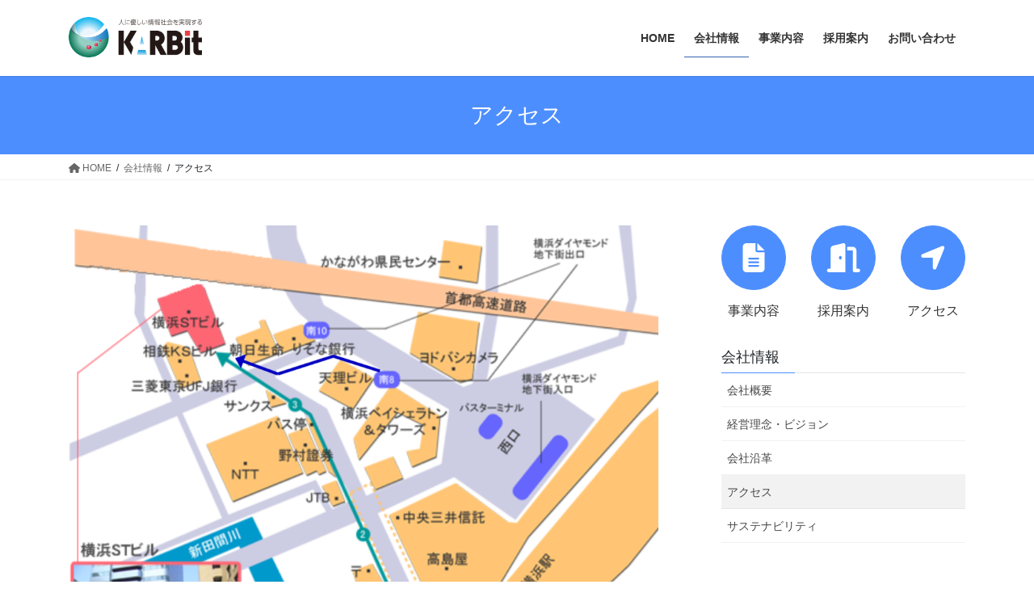

--- FILE ---
content_type: text/html; charset=UTF-8
request_url: https://karbit.co.jp/company/info_map/
body_size: 15471
content:
<!DOCTYPE html>
<html dir="ltr" lang="ja" prefix="og: https://ogp.me/ns#">
<head>
<meta charset="utf-8">
<meta http-equiv="X-UA-Compatible" content="IE=edge">
<meta name="viewport" content="width=device-width, initial-scale=1">

<title>アクセス | KARBit</title>

		<!-- All in One SEO 4.9.1.1 - aioseo.com -->
	<meta name="description" content="横浜駅から弊社オフィスへのルートをご案内します。" />
	<meta name="robots" content="max-snippet:-1, max-image-preview:large, max-video-preview:-1" />
	<link rel="canonical" href="https://karbit.co.jp/company/info_map/" />
	<meta name="generator" content="All in One SEO (AIOSEO) 4.9.1.1" />
		<meta property="og:locale" content="ja_JP" />
		<meta property="og:site_name" content="KARBit | 人にやさしい情報社会を実現する" />
		<meta property="og:type" content="article" />
		<meta property="og:title" content="アクセス | KARBit" />
		<meta property="og:description" content="横浜駅から弊社オフィスへのルートをご案内します。" />
		<meta property="og:url" content="https://karbit.co.jp/company/info_map/" />
		<meta property="article:published_time" content="2018-12-10T08:25:06+00:00" />
		<meta property="article:modified_time" content="2018-12-24T03:20:07+00:00" />
		<meta name="twitter:card" content="summary" />
		<meta name="twitter:title" content="アクセス | KARBit" />
		<meta name="twitter:description" content="横浜駅から弊社オフィスへのルートをご案内します。" />
		<script type="application/ld+json" class="aioseo-schema">
			{"@context":"https:\/\/schema.org","@graph":[{"@type":"BreadcrumbList","@id":"https:\/\/karbit.co.jp\/company\/info_map\/#breadcrumblist","itemListElement":[{"@type":"ListItem","@id":"https:\/\/karbit.co.jp#listItem","position":1,"name":"\u30db\u30fc\u30e0","item":"https:\/\/karbit.co.jp","nextItem":{"@type":"ListItem","@id":"https:\/\/karbit.co.jp\/company\/#listItem","name":"\u4f1a\u793e\u60c5\u5831"}},{"@type":"ListItem","@id":"https:\/\/karbit.co.jp\/company\/#listItem","position":2,"name":"\u4f1a\u793e\u60c5\u5831","item":"https:\/\/karbit.co.jp\/company\/","nextItem":{"@type":"ListItem","@id":"https:\/\/karbit.co.jp\/company\/info_map\/#listItem","name":"\u30a2\u30af\u30bb\u30b9"},"previousItem":{"@type":"ListItem","@id":"https:\/\/karbit.co.jp#listItem","name":"\u30db\u30fc\u30e0"}},{"@type":"ListItem","@id":"https:\/\/karbit.co.jp\/company\/info_map\/#listItem","position":3,"name":"\u30a2\u30af\u30bb\u30b9","previousItem":{"@type":"ListItem","@id":"https:\/\/karbit.co.jp\/company\/#listItem","name":"\u4f1a\u793e\u60c5\u5831"}}]},{"@type":"Organization","@id":"https:\/\/karbit.co.jp\/#organization","name":"KARBit","description":"\u4eba\u306b\u3084\u3055\u3057\u3044\u60c5\u5831\u793e\u4f1a\u3092\u5b9f\u73fe\u3059\u308b","url":"https:\/\/karbit.co.jp\/"},{"@type":"WebPage","@id":"https:\/\/karbit.co.jp\/company\/info_map\/#webpage","url":"https:\/\/karbit.co.jp\/company\/info_map\/","name":"\u30a2\u30af\u30bb\u30b9 | KARBit","description":"\u6a2a\u6d5c\u99c5\u304b\u3089\u5f0a\u793e\u30aa\u30d5\u30a3\u30b9\u3078\u306e\u30eb\u30fc\u30c8\u3092\u3054\u6848\u5185\u3057\u307e\u3059\u3002","inLanguage":"ja","isPartOf":{"@id":"https:\/\/karbit.co.jp\/#website"},"breadcrumb":{"@id":"https:\/\/karbit.co.jp\/company\/info_map\/#breadcrumblist"},"image":{"@type":"ImageObject","url":575,"@id":"https:\/\/karbit.co.jp\/company\/info_map\/#mainImage"},"primaryImageOfPage":{"@id":"https:\/\/karbit.co.jp\/company\/info_map\/#mainImage"},"datePublished":"2018-12-10T17:25:06+09:00","dateModified":"2018-12-24T12:20:07+09:00"},{"@type":"WebSite","@id":"https:\/\/karbit.co.jp\/#website","url":"https:\/\/karbit.co.jp\/","name":"KARBit","description":"\u4eba\u306b\u3084\u3055\u3057\u3044\u60c5\u5831\u793e\u4f1a\u3092\u5b9f\u73fe\u3059\u308b","inLanguage":"ja","publisher":{"@id":"https:\/\/karbit.co.jp\/#organization"}}]}
		</script>
		<!-- All in One SEO -->

<link rel="alternate" type="application/rss+xml" title="KARBit &raquo; フィード" href="https://karbit.co.jp/feed/" />
<link rel="alternate" type="application/rss+xml" title="KARBit &raquo; コメントフィード" href="https://karbit.co.jp/comments/feed/" />
<link rel="alternate" title="oEmbed (JSON)" type="application/json+oembed" href="https://karbit.co.jp/wp-json/oembed/1.0/embed?url=https%3A%2F%2Fkarbit.co.jp%2Fcompany%2Finfo_map%2F" />
<link rel="alternate" title="oEmbed (XML)" type="text/xml+oembed" href="https://karbit.co.jp/wp-json/oembed/1.0/embed?url=https%3A%2F%2Fkarbit.co.jp%2Fcompany%2Finfo_map%2F&#038;format=xml" />
<meta name="description" content="横浜駅から弊社オフィスへのルートをご案内します。" /><style id='wp-img-auto-sizes-contain-inline-css' type='text/css'>
img:is([sizes=auto i],[sizes^="auto," i]){contain-intrinsic-size:3000px 1500px}
/*# sourceURL=wp-img-auto-sizes-contain-inline-css */
</style>
<link rel='stylesheet' id='vkExUnit_common_style-css' href='https://karbit.co.jp/wp/wp-content/plugins/vk-all-in-one-expansion-unit/assets/css/vkExUnit_style.css?ver=9.112.4.0' type='text/css' media='all' />
<style id='vkExUnit_common_style-inline-css' type='text/css'>
:root {--ver_page_top_button_url:url(https://karbit.co.jp/wp/wp-content/plugins/vk-all-in-one-expansion-unit/assets/images/to-top-btn-icon.svg);}@font-face {font-weight: normal;font-style: normal;font-family: "vk_sns";src: url("https://karbit.co.jp/wp/wp-content/plugins/vk-all-in-one-expansion-unit/inc/sns/icons/fonts/vk_sns.eot?-bq20cj");src: url("https://karbit.co.jp/wp/wp-content/plugins/vk-all-in-one-expansion-unit/inc/sns/icons/fonts/vk_sns.eot?#iefix-bq20cj") format("embedded-opentype"),url("https://karbit.co.jp/wp/wp-content/plugins/vk-all-in-one-expansion-unit/inc/sns/icons/fonts/vk_sns.woff?-bq20cj") format("woff"),url("https://karbit.co.jp/wp/wp-content/plugins/vk-all-in-one-expansion-unit/inc/sns/icons/fonts/vk_sns.ttf?-bq20cj") format("truetype"),url("https://karbit.co.jp/wp/wp-content/plugins/vk-all-in-one-expansion-unit/inc/sns/icons/fonts/vk_sns.svg?-bq20cj#vk_sns") format("svg");}
.veu_promotion-alert__content--text {border: 1px solid rgba(0,0,0,0.125);padding: 0.5em 1em;border-radius: var(--vk-size-radius);margin-bottom: var(--vk-margin-block-bottom);font-size: 0.875rem;}/* Alert Content部分に段落タグを入れた場合に最後の段落の余白を0にする */.veu_promotion-alert__content--text p:last-of-type{margin-bottom:0;margin-top: 0;}
/*# sourceURL=vkExUnit_common_style-inline-css */
</style>
<style id='wp-emoji-styles-inline-css' type='text/css'>

	img.wp-smiley, img.emoji {
		display: inline !important;
		border: none !important;
		box-shadow: none !important;
		height: 1em !important;
		width: 1em !important;
		margin: 0 0.07em !important;
		vertical-align: -0.1em !important;
		background: none !important;
		padding: 0 !important;
	}
/*# sourceURL=wp-emoji-styles-inline-css */
</style>
<style id='wp-block-library-inline-css' type='text/css'>
:root{--wp-block-synced-color:#7a00df;--wp-block-synced-color--rgb:122,0,223;--wp-bound-block-color:var(--wp-block-synced-color);--wp-editor-canvas-background:#ddd;--wp-admin-theme-color:#007cba;--wp-admin-theme-color--rgb:0,124,186;--wp-admin-theme-color-darker-10:#006ba1;--wp-admin-theme-color-darker-10--rgb:0,107,160.5;--wp-admin-theme-color-darker-20:#005a87;--wp-admin-theme-color-darker-20--rgb:0,90,135;--wp-admin-border-width-focus:2px}@media (min-resolution:192dpi){:root{--wp-admin-border-width-focus:1.5px}}.wp-element-button{cursor:pointer}:root .has-very-light-gray-background-color{background-color:#eee}:root .has-very-dark-gray-background-color{background-color:#313131}:root .has-very-light-gray-color{color:#eee}:root .has-very-dark-gray-color{color:#313131}:root .has-vivid-green-cyan-to-vivid-cyan-blue-gradient-background{background:linear-gradient(135deg,#00d084,#0693e3)}:root .has-purple-crush-gradient-background{background:linear-gradient(135deg,#34e2e4,#4721fb 50%,#ab1dfe)}:root .has-hazy-dawn-gradient-background{background:linear-gradient(135deg,#faaca8,#dad0ec)}:root .has-subdued-olive-gradient-background{background:linear-gradient(135deg,#fafae1,#67a671)}:root .has-atomic-cream-gradient-background{background:linear-gradient(135deg,#fdd79a,#004a59)}:root .has-nightshade-gradient-background{background:linear-gradient(135deg,#330968,#31cdcf)}:root .has-midnight-gradient-background{background:linear-gradient(135deg,#020381,#2874fc)}:root{--wp--preset--font-size--normal:16px;--wp--preset--font-size--huge:42px}.has-regular-font-size{font-size:1em}.has-larger-font-size{font-size:2.625em}.has-normal-font-size{font-size:var(--wp--preset--font-size--normal)}.has-huge-font-size{font-size:var(--wp--preset--font-size--huge)}:root .has-text-align-center{text-align:center}:root .has-text-align-left{text-align:left}:root .has-text-align-right{text-align:right}.has-fit-text{white-space:nowrap!important}#end-resizable-editor-section{display:none}.aligncenter{clear:both}.items-justified-left{justify-content:flex-start}.items-justified-center{justify-content:center}.items-justified-right{justify-content:flex-end}.items-justified-space-between{justify-content:space-between}.screen-reader-text{word-wrap:normal!important;border:0;clip-path:inset(50%);height:1px;margin:-1px;overflow:hidden;padding:0;position:absolute;width:1px}.screen-reader-text:focus{background-color:#ddd;clip-path:none;color:#444;display:block;font-size:1em;height:auto;left:5px;line-height:normal;padding:15px 23px 14px;text-decoration:none;top:5px;width:auto;z-index:100000}html :where(.has-border-color){border-style:solid}html :where([style*=border-top-color]){border-top-style:solid}html :where([style*=border-right-color]){border-right-style:solid}html :where([style*=border-bottom-color]){border-bottom-style:solid}html :where([style*=border-left-color]){border-left-style:solid}html :where([style*=border-width]){border-style:solid}html :where([style*=border-top-width]){border-top-style:solid}html :where([style*=border-right-width]){border-right-style:solid}html :where([style*=border-bottom-width]){border-bottom-style:solid}html :where([style*=border-left-width]){border-left-style:solid}html :where(img[class*=wp-image-]){height:auto;max-width:100%}:where(figure){margin:0 0 1em}html :where(.is-position-sticky){--wp-admin--admin-bar--position-offset:var(--wp-admin--admin-bar--height,0px)}@media screen and (max-width:600px){html :where(.is-position-sticky){--wp-admin--admin-bar--position-offset:0px}}

/*# sourceURL=wp-block-library-inline-css */
</style><style id='wp-block-paragraph-inline-css' type='text/css'>
.is-small-text{font-size:.875em}.is-regular-text{font-size:1em}.is-large-text{font-size:2.25em}.is-larger-text{font-size:3em}.has-drop-cap:not(:focus):first-letter{float:left;font-size:8.4em;font-style:normal;font-weight:100;line-height:.68;margin:.05em .1em 0 0;text-transform:uppercase}body.rtl .has-drop-cap:not(:focus):first-letter{float:none;margin-left:.1em}p.has-drop-cap.has-background{overflow:hidden}:root :where(p.has-background){padding:1.25em 2.375em}:where(p.has-text-color:not(.has-link-color)) a{color:inherit}p.has-text-align-left[style*="writing-mode:vertical-lr"],p.has-text-align-right[style*="writing-mode:vertical-rl"]{rotate:180deg}
/*# sourceURL=https://karbit.co.jp/wp/wp-content/plugins/gutenberg/build/styles/block-library/paragraph/style.css */
</style>
<style id='wp-block-heading-inline-css' type='text/css'>
h1:where(.wp-block-heading).has-background,h2:where(.wp-block-heading).has-background,h3:where(.wp-block-heading).has-background,h4:where(.wp-block-heading).has-background,h5:where(.wp-block-heading).has-background,h6:where(.wp-block-heading).has-background{padding:1.25em 2.375em}h1.has-text-align-left[style*=writing-mode]:where([style*=vertical-lr]),h1.has-text-align-right[style*=writing-mode]:where([style*=vertical-rl]),h2.has-text-align-left[style*=writing-mode]:where([style*=vertical-lr]),h2.has-text-align-right[style*=writing-mode]:where([style*=vertical-rl]),h3.has-text-align-left[style*=writing-mode]:where([style*=vertical-lr]),h3.has-text-align-right[style*=writing-mode]:where([style*=vertical-rl]),h4.has-text-align-left[style*=writing-mode]:where([style*=vertical-lr]),h4.has-text-align-right[style*=writing-mode]:where([style*=vertical-rl]),h5.has-text-align-left[style*=writing-mode]:where([style*=vertical-lr]),h5.has-text-align-right[style*=writing-mode]:where([style*=vertical-rl]),h6.has-text-align-left[style*=writing-mode]:where([style*=vertical-lr]),h6.has-text-align-right[style*=writing-mode]:where([style*=vertical-rl]){rotate:180deg}
/*# sourceURL=https://karbit.co.jp/wp/wp-content/plugins/gutenberg/build/styles/block-library/heading/style.css */
</style>
<style id='wp-block-image-inline-css' type='text/css'>
.wp-block-image>a,.wp-block-image>figure>a{display:inline-block}.wp-block-image img{box-sizing:border-box;height:auto;max-width:100%;vertical-align:bottom}@media not (prefers-reduced-motion){.wp-block-image img.hide{visibility:hidden}.wp-block-image img.show{animation:show-content-image .4s}}.wp-block-image[style*=border-radius] img,.wp-block-image[style*=border-radius]>a{border-radius:inherit}.wp-block-image.has-custom-border img{box-sizing:border-box}.wp-block-image.aligncenter{text-align:center}.wp-block-image.alignfull>a,.wp-block-image.alignwide>a{width:100%}.wp-block-image.alignfull img,.wp-block-image.alignwide img{height:auto;width:100%}.wp-block-image .aligncenter,.wp-block-image .alignleft,.wp-block-image .alignright,.wp-block-image.aligncenter,.wp-block-image.alignleft,.wp-block-image.alignright{display:table}.wp-block-image .aligncenter>figcaption,.wp-block-image .alignleft>figcaption,.wp-block-image .alignright>figcaption,.wp-block-image.aligncenter>figcaption,.wp-block-image.alignleft>figcaption,.wp-block-image.alignright>figcaption{caption-side:bottom;display:table-caption}.wp-block-image .alignleft{float:left;margin:.5em 1em .5em 0}.wp-block-image .alignright{float:right;margin:.5em 0 .5em 1em}.wp-block-image .aligncenter{margin-left:auto;margin-right:auto}.wp-block-image :where(figcaption){margin-bottom:1em;margin-top:.5em}.wp-block-image.is-style-circle-mask img{border-radius:9999px}@supports ((-webkit-mask-image:none) or (mask-image:none)) or (-webkit-mask-image:none){.wp-block-image.is-style-circle-mask img{border-radius:0;-webkit-mask-image:url('data:image/svg+xml;utf8,<svg viewBox="0 0 100 100" xmlns="http://www.w3.org/2000/svg"><circle cx="50" cy="50" r="50"/></svg>');mask-image:url('data:image/svg+xml;utf8,<svg viewBox="0 0 100 100" xmlns="http://www.w3.org/2000/svg"><circle cx="50" cy="50" r="50"/></svg>');mask-mode:alpha;-webkit-mask-position:center;mask-position:center;-webkit-mask-repeat:no-repeat;mask-repeat:no-repeat;-webkit-mask-size:contain;mask-size:contain}}:root :where(.wp-block-image.is-style-rounded img,.wp-block-image .is-style-rounded img){border-radius:9999px}.wp-block-image figure{margin:0}.wp-lightbox-container{display:flex;flex-direction:column;position:relative}.wp-lightbox-container img{cursor:zoom-in}.wp-lightbox-container img:hover+button{opacity:1}.wp-lightbox-container button{align-items:center;backdrop-filter:blur(16px) saturate(180%);background-color:#5a5a5a40;border:none;border-radius:4px;cursor:zoom-in;display:flex;height:20px;justify-content:center;opacity:0;padding:0;position:absolute;right:16px;text-align:center;top:16px;width:20px;z-index:100}@media not (prefers-reduced-motion){.wp-lightbox-container button{transition:opacity .2s ease}}.wp-lightbox-container button:focus-visible{outline:3px auto #5a5a5a40;outline:3px auto -webkit-focus-ring-color;outline-offset:3px}.wp-lightbox-container button:hover{cursor:pointer;opacity:1}.wp-lightbox-container button:focus{opacity:1}.wp-lightbox-container button:focus,.wp-lightbox-container button:hover,.wp-lightbox-container button:not(:hover):not(:active):not(.has-background){background-color:#5a5a5a40;border:none}.wp-lightbox-overlay{box-sizing:border-box;cursor:zoom-out;height:100vh;left:0;overflow:hidden;position:fixed;top:0;visibility:hidden;width:100%;z-index:100000}.wp-lightbox-overlay .close-button{align-items:center;cursor:pointer;display:flex;justify-content:center;min-height:40px;min-width:40px;padding:0;position:absolute;right:calc(env(safe-area-inset-right) + 16px);top:calc(env(safe-area-inset-top) + 16px);z-index:5000000}.wp-lightbox-overlay .close-button:focus,.wp-lightbox-overlay .close-button:hover,.wp-lightbox-overlay .close-button:not(:hover):not(:active):not(.has-background){background:none;border:none}.wp-lightbox-overlay .lightbox-image-container{height:var(--wp--lightbox-container-height);left:50%;overflow:hidden;position:absolute;top:50%;transform:translate(-50%,-50%);transform-origin:top left;width:var(--wp--lightbox-container-width);z-index:9999999999}.wp-lightbox-overlay .wp-block-image{align-items:center;box-sizing:border-box;display:flex;height:100%;justify-content:center;margin:0;position:relative;transform-origin:0 0;width:100%;z-index:3000000}.wp-lightbox-overlay .wp-block-image img{height:var(--wp--lightbox-image-height);min-height:var(--wp--lightbox-image-height);min-width:var(--wp--lightbox-image-width);width:var(--wp--lightbox-image-width)}.wp-lightbox-overlay .wp-block-image figcaption{display:none}.wp-lightbox-overlay button{background:none;border:none}.wp-lightbox-overlay .scrim{background-color:#fff;height:100%;opacity:.9;position:absolute;width:100%;z-index:2000000}.wp-lightbox-overlay.active{visibility:visible}@media not (prefers-reduced-motion){.wp-lightbox-overlay.active{animation:turn-on-visibility .25s both}.wp-lightbox-overlay.active img{animation:turn-on-visibility .35s both}.wp-lightbox-overlay.show-closing-animation:not(.active){animation:turn-off-visibility .35s both}.wp-lightbox-overlay.show-closing-animation:not(.active) img{animation:turn-off-visibility .25s both}.wp-lightbox-overlay.zoom.active{animation:none;opacity:1;visibility:visible}.wp-lightbox-overlay.zoom.active .lightbox-image-container{animation:lightbox-zoom-in .4s}.wp-lightbox-overlay.zoom.active .lightbox-image-container img{animation:none}.wp-lightbox-overlay.zoom.active .scrim{animation:turn-on-visibility .4s forwards}.wp-lightbox-overlay.zoom.show-closing-animation:not(.active){animation:none}.wp-lightbox-overlay.zoom.show-closing-animation:not(.active) .lightbox-image-container{animation:lightbox-zoom-out .4s}.wp-lightbox-overlay.zoom.show-closing-animation:not(.active) .lightbox-image-container img{animation:none}.wp-lightbox-overlay.zoom.show-closing-animation:not(.active) .scrim{animation:turn-off-visibility .4s forwards}}@keyframes show-content-image{0%{visibility:hidden}99%{visibility:hidden}to{visibility:visible}}@keyframes turn-on-visibility{0%{opacity:0}to{opacity:1}}@keyframes turn-off-visibility{0%{opacity:1;visibility:visible}99%{opacity:0;visibility:visible}to{opacity:0;visibility:hidden}}@keyframes lightbox-zoom-in{0%{transform:translate(calc((-100vw + var(--wp--lightbox-scrollbar-width))/2 + var(--wp--lightbox-initial-left-position)),calc(-50vh + var(--wp--lightbox-initial-top-position))) scale(var(--wp--lightbox-scale))}to{transform:translate(-50%,-50%) scale(1)}}@keyframes lightbox-zoom-out{0%{transform:translate(-50%,-50%) scale(1);visibility:visible}99%{visibility:visible}to{transform:translate(calc((-100vw + var(--wp--lightbox-scrollbar-width))/2 + var(--wp--lightbox-initial-left-position)),calc(-50vh + var(--wp--lightbox-initial-top-position))) scale(var(--wp--lightbox-scale));visibility:hidden}}
/*# sourceURL=https://karbit.co.jp/wp/wp-content/plugins/gutenberg/build/styles/block-library/image/style.css */
</style>
<style id='global-styles-inline-css' type='text/css'>
:root{--wp--preset--aspect-ratio--square: 1;--wp--preset--aspect-ratio--4-3: 4/3;--wp--preset--aspect-ratio--3-4: 3/4;--wp--preset--aspect-ratio--3-2: 3/2;--wp--preset--aspect-ratio--2-3: 2/3;--wp--preset--aspect-ratio--16-9: 16/9;--wp--preset--aspect-ratio--9-16: 9/16;--wp--preset--color--black: #000000;--wp--preset--color--cyan-bluish-gray: #abb8c3;--wp--preset--color--white: #ffffff;--wp--preset--color--pale-pink: #f78da7;--wp--preset--color--vivid-red: #cf2e2e;--wp--preset--color--luminous-vivid-orange: #ff6900;--wp--preset--color--luminous-vivid-amber: #fcb900;--wp--preset--color--light-green-cyan: #7bdcb5;--wp--preset--color--vivid-green-cyan: #00d084;--wp--preset--color--pale-cyan-blue: #8ed1fc;--wp--preset--color--vivid-cyan-blue: #0693e3;--wp--preset--color--vivid-purple: #9b51e0;--wp--preset--gradient--vivid-cyan-blue-to-vivid-purple: linear-gradient(135deg,rgb(6,147,227) 0%,rgb(155,81,224) 100%);--wp--preset--gradient--light-green-cyan-to-vivid-green-cyan: linear-gradient(135deg,rgb(122,220,180) 0%,rgb(0,208,130) 100%);--wp--preset--gradient--luminous-vivid-amber-to-luminous-vivid-orange: linear-gradient(135deg,rgb(252,185,0) 0%,rgb(255,105,0) 100%);--wp--preset--gradient--luminous-vivid-orange-to-vivid-red: linear-gradient(135deg,rgb(255,105,0) 0%,rgb(207,46,46) 100%);--wp--preset--gradient--very-light-gray-to-cyan-bluish-gray: linear-gradient(135deg,rgb(238,238,238) 0%,rgb(169,184,195) 100%);--wp--preset--gradient--cool-to-warm-spectrum: linear-gradient(135deg,rgb(74,234,220) 0%,rgb(151,120,209) 20%,rgb(207,42,186) 40%,rgb(238,44,130) 60%,rgb(251,105,98) 80%,rgb(254,248,76) 100%);--wp--preset--gradient--blush-light-purple: linear-gradient(135deg,rgb(255,206,236) 0%,rgb(152,150,240) 100%);--wp--preset--gradient--blush-bordeaux: linear-gradient(135deg,rgb(254,205,165) 0%,rgb(254,45,45) 50%,rgb(107,0,62) 100%);--wp--preset--gradient--luminous-dusk: linear-gradient(135deg,rgb(255,203,112) 0%,rgb(199,81,192) 50%,rgb(65,88,208) 100%);--wp--preset--gradient--pale-ocean: linear-gradient(135deg,rgb(255,245,203) 0%,rgb(182,227,212) 50%,rgb(51,167,181) 100%);--wp--preset--gradient--electric-grass: linear-gradient(135deg,rgb(202,248,128) 0%,rgb(113,206,126) 100%);--wp--preset--gradient--midnight: linear-gradient(135deg,rgb(2,3,129) 0%,rgb(40,116,252) 100%);--wp--preset--font-size--small: 13px;--wp--preset--font-size--medium: 20px;--wp--preset--font-size--large: 36px;--wp--preset--font-size--x-large: 42px;--wp--preset--spacing--20: 0.44rem;--wp--preset--spacing--30: 0.67rem;--wp--preset--spacing--40: 1rem;--wp--preset--spacing--50: 1.5rem;--wp--preset--spacing--60: 2.25rem;--wp--preset--spacing--70: 3.38rem;--wp--preset--spacing--80: 5.06rem;--wp--preset--shadow--natural: 6px 6px 9px rgba(0, 0, 0, 0.2);--wp--preset--shadow--deep: 12px 12px 50px rgba(0, 0, 0, 0.4);--wp--preset--shadow--sharp: 6px 6px 0px rgba(0, 0, 0, 0.2);--wp--preset--shadow--outlined: 6px 6px 0px -3px rgb(255, 255, 255), 6px 6px rgb(0, 0, 0);--wp--preset--shadow--crisp: 6px 6px 0px rgb(0, 0, 0);}:where(.is-layout-flex){gap: 0.5em;}:where(.is-layout-grid){gap: 0.5em;}body .is-layout-flex{display: flex;}.is-layout-flex{flex-wrap: wrap;align-items: center;}.is-layout-flex > :is(*, div){margin: 0;}body .is-layout-grid{display: grid;}.is-layout-grid > :is(*, div){margin: 0;}:where(.wp-block-columns.is-layout-flex){gap: 2em;}:where(.wp-block-columns.is-layout-grid){gap: 2em;}:where(.wp-block-post-template.is-layout-flex){gap: 1.25em;}:where(.wp-block-post-template.is-layout-grid){gap: 1.25em;}.has-black-color{color: var(--wp--preset--color--black) !important;}.has-cyan-bluish-gray-color{color: var(--wp--preset--color--cyan-bluish-gray) !important;}.has-white-color{color: var(--wp--preset--color--white) !important;}.has-pale-pink-color{color: var(--wp--preset--color--pale-pink) !important;}.has-vivid-red-color{color: var(--wp--preset--color--vivid-red) !important;}.has-luminous-vivid-orange-color{color: var(--wp--preset--color--luminous-vivid-orange) !important;}.has-luminous-vivid-amber-color{color: var(--wp--preset--color--luminous-vivid-amber) !important;}.has-light-green-cyan-color{color: var(--wp--preset--color--light-green-cyan) !important;}.has-vivid-green-cyan-color{color: var(--wp--preset--color--vivid-green-cyan) !important;}.has-pale-cyan-blue-color{color: var(--wp--preset--color--pale-cyan-blue) !important;}.has-vivid-cyan-blue-color{color: var(--wp--preset--color--vivid-cyan-blue) !important;}.has-vivid-purple-color{color: var(--wp--preset--color--vivid-purple) !important;}.has-black-background-color{background-color: var(--wp--preset--color--black) !important;}.has-cyan-bluish-gray-background-color{background-color: var(--wp--preset--color--cyan-bluish-gray) !important;}.has-white-background-color{background-color: var(--wp--preset--color--white) !important;}.has-pale-pink-background-color{background-color: var(--wp--preset--color--pale-pink) !important;}.has-vivid-red-background-color{background-color: var(--wp--preset--color--vivid-red) !important;}.has-luminous-vivid-orange-background-color{background-color: var(--wp--preset--color--luminous-vivid-orange) !important;}.has-luminous-vivid-amber-background-color{background-color: var(--wp--preset--color--luminous-vivid-amber) !important;}.has-light-green-cyan-background-color{background-color: var(--wp--preset--color--light-green-cyan) !important;}.has-vivid-green-cyan-background-color{background-color: var(--wp--preset--color--vivid-green-cyan) !important;}.has-pale-cyan-blue-background-color{background-color: var(--wp--preset--color--pale-cyan-blue) !important;}.has-vivid-cyan-blue-background-color{background-color: var(--wp--preset--color--vivid-cyan-blue) !important;}.has-vivid-purple-background-color{background-color: var(--wp--preset--color--vivid-purple) !important;}.has-black-border-color{border-color: var(--wp--preset--color--black) !important;}.has-cyan-bluish-gray-border-color{border-color: var(--wp--preset--color--cyan-bluish-gray) !important;}.has-white-border-color{border-color: var(--wp--preset--color--white) !important;}.has-pale-pink-border-color{border-color: var(--wp--preset--color--pale-pink) !important;}.has-vivid-red-border-color{border-color: var(--wp--preset--color--vivid-red) !important;}.has-luminous-vivid-orange-border-color{border-color: var(--wp--preset--color--luminous-vivid-orange) !important;}.has-luminous-vivid-amber-border-color{border-color: var(--wp--preset--color--luminous-vivid-amber) !important;}.has-light-green-cyan-border-color{border-color: var(--wp--preset--color--light-green-cyan) !important;}.has-vivid-green-cyan-border-color{border-color: var(--wp--preset--color--vivid-green-cyan) !important;}.has-pale-cyan-blue-border-color{border-color: var(--wp--preset--color--pale-cyan-blue) !important;}.has-vivid-cyan-blue-border-color{border-color: var(--wp--preset--color--vivid-cyan-blue) !important;}.has-vivid-purple-border-color{border-color: var(--wp--preset--color--vivid-purple) !important;}.has-vivid-cyan-blue-to-vivid-purple-gradient-background{background: var(--wp--preset--gradient--vivid-cyan-blue-to-vivid-purple) !important;}.has-light-green-cyan-to-vivid-green-cyan-gradient-background{background: var(--wp--preset--gradient--light-green-cyan-to-vivid-green-cyan) !important;}.has-luminous-vivid-amber-to-luminous-vivid-orange-gradient-background{background: var(--wp--preset--gradient--luminous-vivid-amber-to-luminous-vivid-orange) !important;}.has-luminous-vivid-orange-to-vivid-red-gradient-background{background: var(--wp--preset--gradient--luminous-vivid-orange-to-vivid-red) !important;}.has-very-light-gray-to-cyan-bluish-gray-gradient-background{background: var(--wp--preset--gradient--very-light-gray-to-cyan-bluish-gray) !important;}.has-cool-to-warm-spectrum-gradient-background{background: var(--wp--preset--gradient--cool-to-warm-spectrum) !important;}.has-blush-light-purple-gradient-background{background: var(--wp--preset--gradient--blush-light-purple) !important;}.has-blush-bordeaux-gradient-background{background: var(--wp--preset--gradient--blush-bordeaux) !important;}.has-luminous-dusk-gradient-background{background: var(--wp--preset--gradient--luminous-dusk) !important;}.has-pale-ocean-gradient-background{background: var(--wp--preset--gradient--pale-ocean) !important;}.has-electric-grass-gradient-background{background: var(--wp--preset--gradient--electric-grass) !important;}.has-midnight-gradient-background{background: var(--wp--preset--gradient--midnight) !important;}.has-small-font-size{font-size: var(--wp--preset--font-size--small) !important;}.has-medium-font-size{font-size: var(--wp--preset--font-size--medium) !important;}.has-large-font-size{font-size: var(--wp--preset--font-size--large) !important;}.has-x-large-font-size{font-size: var(--wp--preset--font-size--x-large) !important;}
/*# sourceURL=global-styles-inline-css */
</style>

<style id='classic-theme-styles-inline-css' type='text/css'>
/*! This file is auto-generated */
.wp-block-button__link{color:#fff;background-color:#32373c;border-radius:9999px;box-shadow:none;text-decoration:none;padding:calc(.667em + 2px) calc(1.333em + 2px);font-size:1.125em}.wp-block-file__button{background:#32373c;color:#fff;text-decoration:none}
/*# sourceURL=/wp-includes/css/classic-themes.min.css */
</style>
<link rel='stylesheet' id='bootstrap-4-style-css' href='https://karbit.co.jp/wp/wp-content/themes/lightning/_g2/library/bootstrap-4/css/bootstrap.min.css?ver=4.5.0' type='text/css' media='all' />
<link rel='stylesheet' id='lightning-common-style-css' href='https://karbit.co.jp/wp/wp-content/themes/lightning/_g2/assets/css/common.css?ver=15.29.9' type='text/css' media='all' />
<style id='lightning-common-style-inline-css' type='text/css'>
/* vk-mobile-nav */:root {--vk-mobile-nav-menu-btn-bg-src: url("https://karbit.co.jp/wp/wp-content/themes/lightning/_g2/inc/vk-mobile-nav/package/images/vk-menu-btn-black.svg");--vk-mobile-nav-menu-btn-close-bg-src: url("https://karbit.co.jp/wp/wp-content/themes/lightning/_g2/inc/vk-mobile-nav/package/images/vk-menu-close-black.svg");--vk-menu-acc-icon-open-black-bg-src: url("https://karbit.co.jp/wp/wp-content/themes/lightning/_g2/inc/vk-mobile-nav/package/images/vk-menu-acc-icon-open-black.svg");--vk-menu-acc-icon-open-white-bg-src: url("https://karbit.co.jp/wp/wp-content/themes/lightning/_g2/inc/vk-mobile-nav/package/images/vk-menu-acc-icon-open-white.svg");--vk-menu-acc-icon-close-black-bg-src: url("https://karbit.co.jp/wp/wp-content/themes/lightning/_g2/inc/vk-mobile-nav/package/images/vk-menu-close-black.svg");--vk-menu-acc-icon-close-white-bg-src: url("https://karbit.co.jp/wp/wp-content/themes/lightning/_g2/inc/vk-mobile-nav/package/images/vk-menu-close-white.svg");}
/*# sourceURL=lightning-common-style-inline-css */
</style>
<link rel='stylesheet' id='lightning-design-style-css' href='https://karbit.co.jp/wp/wp-content/themes/lightning/_g2/design-skin/origin2/css/style.css?ver=15.29.9' type='text/css' media='all' />
<style id='lightning-design-style-inline-css' type='text/css'>
:root {--color-key:#4d8eff;--wp--preset--color--vk-color-primary:#4d8eff;--color-key-dark:#3663b3;}
/* ltg common custom */:root {--vk-menu-acc-btn-border-color:#333;--vk-color-primary:#4d8eff;--vk-color-primary-dark:#3663b3;--vk-color-primary-vivid:#559cff;--color-key:#4d8eff;--wp--preset--color--vk-color-primary:#4d8eff;--color-key-dark:#3663b3;}.veu_color_txt_key { color:#3663b3 ; }.veu_color_bg_key { background-color:#3663b3 ; }.veu_color_border_key { border-color:#3663b3 ; }.btn-default { border-color:#4d8eff;color:#4d8eff;}.btn-default:focus,.btn-default:hover { border-color:#4d8eff;background-color: #4d8eff; }.wp-block-search__button,.btn-primary { background-color:#4d8eff;border-color:#3663b3; }.wp-block-search__button:focus,.wp-block-search__button:hover,.btn-primary:not(:disabled):not(.disabled):active,.btn-primary:focus,.btn-primary:hover { background-color:#3663b3;border-color:#4d8eff; }.btn-outline-primary { color : #4d8eff ; border-color:#4d8eff; }.btn-outline-primary:not(:disabled):not(.disabled):active,.btn-outline-primary:focus,.btn-outline-primary:hover { color : #fff; background-color:#4d8eff;border-color:#3663b3; }a { color:#337ab7; }/* sidebar child menu display */.localNav ul ul.children{ display:none; }.localNav ul li.current_page_ancestor ul.children,.localNav ul li.current_page_item ul.children,.localNav ul li.current-cat ul.children{ display:block; }/* ExUnit widget ( child page list widget and so on ) */.localNavi ul.children{ display:none; }.localNavi li.current_page_ancestor ul.children,.localNavi li.current_page_item ul.children,.localNavi li.current-cat ul.children{ display:block; }
.tagcloud a:before { content:"" }
.media .media-body .media-heading a:hover { color:#4d8eff; }@media (min-width: 768px){.gMenu > li:before,.gMenu > li.menu-item-has-children::after { border-bottom-color:#3663b3 }.gMenu li li { background-color:#3663b3 }.gMenu li li a:hover { background-color:#4d8eff; }} /* @media (min-width: 768px) */.page-header { background-color:#4d8eff; }h2,.mainSection-title { border-top-color:#4d8eff; }h3:after,.subSection-title:after { border-bottom-color:#4d8eff; }ul.page-numbers li span.page-numbers.current,.page-link dl .post-page-numbers.current { background-color:#4d8eff; }.pager li > a { border-color:#4d8eff;color:#4d8eff;}.pager li > a:hover { background-color:#4d8eff;color:#fff;}.siteFooter { border-top-color:#4d8eff; }dt { border-left-color:#4d8eff; }:root {--g_nav_main_acc_icon_open_url:url(https://karbit.co.jp/wp/wp-content/themes/lightning/_g2/inc/vk-mobile-nav/package/images/vk-menu-acc-icon-open-black.svg);--g_nav_main_acc_icon_close_url: url(https://karbit.co.jp/wp/wp-content/themes/lightning/_g2/inc/vk-mobile-nav/package/images/vk-menu-close-black.svg);--g_nav_sub_acc_icon_open_url: url(https://karbit.co.jp/wp/wp-content/themes/lightning/_g2/inc/vk-mobile-nav/package/images/vk-menu-acc-icon-open-white.svg);--g_nav_sub_acc_icon_close_url: url(https://karbit.co.jp/wp/wp-content/themes/lightning/_g2/inc/vk-mobile-nav/package/images/vk-menu-close-white.svg);}
/*# sourceURL=lightning-design-style-inline-css */
</style>
<link rel='stylesheet' id='veu-cta-css' href='https://karbit.co.jp/wp/wp-content/plugins/vk-all-in-one-expansion-unit/inc/call-to-action/package/assets/css/style.css?ver=9.112.4.0' type='text/css' media='all' />
<link rel='stylesheet' id='lightning-theme-style-css' href='https://karbit.co.jp/wp/wp-content/themes/lightning_child_KARBit/_g2/style.css?ver=15.29.9' type='text/css' media='all' />
<script type="text/javascript" src="https://karbit.co.jp/wp/wp-includes/js/jquery/jquery.min.js?ver=3.7.1" id="jquery-core-js"></script>
<script type="text/javascript" src="https://karbit.co.jp/wp/wp-includes/js/jquery/jquery-migrate.min.js?ver=3.4.1" id="jquery-migrate-js"></script>
<script type="text/javascript" src="https://karbit.co.jp/wp/wp-content/themes/lightning/vendor/vektor-inc/font-awesome-versions/src/versions/6/js/all.min.js?ver=6.4.2" id="vk-font-awesome-js-js"></script>
<link rel="https://api.w.org/" href="https://karbit.co.jp/wp-json/" /><link rel="alternate" title="JSON" type="application/json" href="https://karbit.co.jp/wp-json/wp/v2/pages/961" /><link rel="EditURI" type="application/rsd+xml" title="RSD" href="https://karbit.co.jp/wp/xmlrpc.php?rsd" />
<meta name="generator" content="WordPress 6.9" />
<link rel='shortlink' href='https://karbit.co.jp/?p=961' />
<style id="lightning-color-custom-for-plugins" type="text/css">/* ltg theme common */.color_key_bg,.color_key_bg_hover:hover{background-color: #4d8eff;}.color_key_txt,.color_key_txt_hover:hover{color: #4d8eff;}.color_key_border,.color_key_border_hover:hover{border-color: #4d8eff;}.color_key_dark_bg,.color_key_dark_bg_hover:hover{background-color: #3663b3;}.color_key_dark_txt,.color_key_dark_txt_hover:hover{color: #3663b3;}.color_key_dark_border,.color_key_dark_border_hover:hover{border-color: #3663b3;}</style><link rel="icon" href="https://karbit.co.jp/wp/wp-content/uploads/2023/06/cropped-karbitシンボル単-32x32.png" sizes="32x32" />
<link rel="icon" href="https://karbit.co.jp/wp/wp-content/uploads/2023/06/cropped-karbitシンボル単-192x192.png" sizes="192x192" />
<link rel="apple-touch-icon" href="https://karbit.co.jp/wp/wp-content/uploads/2023/06/cropped-karbitシンボル単-180x180.png" />
<meta name="msapplication-TileImage" content="https://karbit.co.jp/wp/wp-content/uploads/2023/06/cropped-karbitシンボル単-270x270.png" />

</head>
<body class="wp-singular page-template-default page page-id-961 page-child parent-pageid-16 wp-theme-lightning wp-child-theme-lightning_child_KARBit_g2 fa_v6_svg post-name-info_map post-type-page bootstrap4 device-pc">
<a class="skip-link screen-reader-text" href="#main">コンテンツへスキップ</a>
<a class="skip-link screen-reader-text" href="#vk-mobile-nav">ナビゲーションに移動</a>
<header class="siteHeader">
		<div class="container siteHeadContainer">
		<div class="navbar-header">
						<p class="navbar-brand siteHeader_logo">
			<a href="https://karbit.co.jp/">
				<span><img src="https://karbit.co.jp/wp/wp-content/uploads/2023/06/karbitシンボルロゴタイプステートメント.png" alt="KARBit" /></span>
			</a>
			</p>
					</div>

					<div id="gMenu_outer" class="gMenu_outer">
				<nav class="menu-menu_20181129-container"><ul id="menu-menu_20181129" class="menu gMenu vk-menu-acc"><li id="menu-item-770" class="menu-item menu-item-type-post_type menu-item-object-page menu-item-home"><a href="https://karbit.co.jp/"><strong class="gMenu_name">HOME</strong></a></li>
<li id="menu-item-771" class="menu-item menu-item-type-post_type menu-item-object-page current-page-ancestor current-menu-parent current-page-parent current_page_ancestor menu-item-has-children"><a href="https://karbit.co.jp/company/"><strong class="gMenu_name">会社情報</strong></a>
<ul class="sub-menu">
	<li id="menu-item-1068" class="menu-item menu-item-type-post_type menu-item-object-page current-page-ancestor current-page-parent"><a href="https://karbit.co.jp/company/">代表挨拶</a></li>
	<li id="menu-item-773" class="menu-item menu-item-type-post_type menu-item-object-page"><a href="https://karbit.co.jp/company/info_summary/">会社概要</a></li>
	<li id="menu-item-772" class="menu-item menu-item-type-post_type menu-item-object-page"><a href="https://karbit.co.jp/company/info-mission/">経営理念・ビジョン</a></li>
	<li id="menu-item-979" class="menu-item menu-item-type-post_type menu-item-object-page"><a href="https://karbit.co.jp/company/info-history/">会社沿革</a></li>
	<li id="menu-item-980" class="menu-item menu-item-type-post_type menu-item-object-page current-menu-item page_item page-item-961 current_page_item"><a href="https://karbit.co.jp/company/info_map/">アクセス</a></li>
	<li id="menu-item-2382" class="menu-item menu-item-type-post_type menu-item-object-page"><a href="https://karbit.co.jp/company/sustainability/">サステナビリティ</a></li>
</ul>
</li>
<li id="menu-item-775" class="menu-item menu-item-type-post_type menu-item-object-page"><a href="https://karbit.co.jp/business/"><strong class="gMenu_name">事業内容</strong></a></li>
<li id="menu-item-774" class="menu-item menu-item-type-post_type menu-item-object-page menu-item-has-children"><a href="https://karbit.co.jp/recruit/"><strong class="gMenu_name">採用案内</strong></a>
<ul class="sub-menu">
	<li id="menu-item-1067" class="menu-item menu-item-type-post_type menu-item-object-page"><a href="https://karbit.co.jp/recruit/">採用案内</a></li>
</ul>
</li>
<li id="menu-item-777" class="menu-item menu-item-type-post_type menu-item-object-page"><a href="https://karbit.co.jp/contact/"><strong class="gMenu_name">お問い合わせ</strong></a></li>
</ul></nav>			</div>
			</div>
	</header>

<div class="section page-header"><div class="container"><div class="row"><div class="col-md-12">
<h1 class="page-header_pageTitle">
アクセス</h1>
</div></div></div></div><!-- [ /.page-header ] -->


<!-- [ .breadSection ] --><div class="section breadSection"><div class="container"><div class="row"><ol class="breadcrumb" itemscope itemtype="https://schema.org/BreadcrumbList"><li id="panHome" itemprop="itemListElement" itemscope itemtype="http://schema.org/ListItem"><a itemprop="item" href="https://karbit.co.jp/"><span itemprop="name"><i class="fa fa-home"></i> HOME</span></a><meta itemprop="position" content="1" /></li><li itemprop="itemListElement" itemscope itemtype="http://schema.org/ListItem"><a itemprop="item" href="https://karbit.co.jp/company/"><span itemprop="name">会社情報</span></a><meta itemprop="position" content="2" /></li><li><span>アクセス</span><meta itemprop="position" content="3" /></li></ol></div></div></div><!-- [ /.breadSection ] -->

<div class="section siteContent">
<div class="container">
<div class="row">

	<div class="col mainSection mainSection-col-two baseSection vk_posts-mainSection" id="main" role="main">
				<article id="post-961" class="entry entry-full post-961 page type-page status-publish has-post-thumbnail hentry">

	
	
	
	<div class="entry-body">
				
<figure class="wp-block-image"><img fetchpriority="high" decoding="async" width="1024" height="812" src="https://karbit.co.jp/wp/wp-content/uploads/2018/12/officemap2016-1-1024x812.png" alt="" class="wp-image-964" srcset="https://karbit.co.jp/wp/wp-content/uploads/2018/12/officemap2016-1-1024x812.png 1024w, https://karbit.co.jp/wp/wp-content/uploads/2018/12/officemap2016-1-300x238.png 300w, https://karbit.co.jp/wp/wp-content/uploads/2018/12/officemap2016-1-768x609.png 768w, https://karbit.co.jp/wp/wp-content/uploads/2018/12/officemap2016-1.png 1229w" sizes="(max-width: 1024px) 100vw, 1024px" /></figure>



<p class="has-medium-font-size">神奈川県横浜市西区北幸1-11-15<br>アクセス1　横浜駅　みなみ西口出口から徒歩6分<br>アクセス2　横浜駅　西口ジョイナス地下街出口「南8」から徒歩3分</p>



<h2 class="wp-block-heading">アクセスマップ 1(横浜駅みなみ西口の地上から)<br></h2>



<p class="has-medium-font-size">＜１＞横浜駅みなみ西口から地上を通るルートです。</p>



<figure class="wp-block-image"><img decoding="async" width="964" height="697" src="https://karbit.co.jp/wp/wp-content/uploads/2018/12/yokohama_map31n.jpg" alt="" class="wp-image-967" srcset="https://karbit.co.jp/wp/wp-content/uploads/2018/12/yokohama_map31n.jpg 964w, https://karbit.co.jp/wp/wp-content/uploads/2018/12/yokohama_map31n-300x217.jpg 300w, https://karbit.co.jp/wp/wp-content/uploads/2018/12/yokohama_map31n-768x555.jpg 768w" sizes="(max-width: 964px) 100vw, 964px" /></figure>



<p class="has-medium-font-size">&nbsp; &nbsp; &nbsp; &nbsp; &nbsp; &nbsp; &nbsp; &nbsp; &nbsp; ▼<br>＜２＞郵便局を左手に直進します。<br>　　　スターバックスコーヒーを過ぎ、さらに進みます。</p>



<figure class="wp-block-image"><img decoding="async" width="965" height="696" src="https://karbit.co.jp/wp/wp-content/uploads/2018/12/yokohama_map32n.jpg" alt="" class="wp-image-968" srcset="https://karbit.co.jp/wp/wp-content/uploads/2018/12/yokohama_map32n.jpg 965w, https://karbit.co.jp/wp/wp-content/uploads/2018/12/yokohama_map32n-300x216.jpg 300w, https://karbit.co.jp/wp/wp-content/uploads/2018/12/yokohama_map32n-768x554.jpg 768w" sizes="(max-width: 965px) 100vw, 965px" /></figure>



<p class="has-medium-font-size">&nbsp; &nbsp; &nbsp; &nbsp; &nbsp; &nbsp; &nbsp; &nbsp; &nbsp; ▼<br>＜３＞交差点を渡り、JTB右歩道を道なりに進みます。</p>



<figure class="wp-block-image"><img loading="lazy" decoding="async" width="1024" height="666" src="https://karbit.co.jp/wp/wp-content/uploads/2018/12/yokohama_map33n-1024x666.jpg" alt="" class="wp-image-969" srcset="https://karbit.co.jp/wp/wp-content/uploads/2018/12/yokohama_map33n-1024x666.jpg 1024w, https://karbit.co.jp/wp/wp-content/uploads/2018/12/yokohama_map33n-300x195.jpg 300w, https://karbit.co.jp/wp/wp-content/uploads/2018/12/yokohama_map33n-768x499.jpg 768w, https://karbit.co.jp/wp/wp-content/uploads/2018/12/yokohama_map33n.jpg 1074w" sizes="auto, (max-width: 1024px) 100vw, 1024px" /></figure>



<p class="has-medium-font-size">&nbsp; &nbsp; &nbsp; &nbsp; &nbsp; &nbsp; &nbsp; &nbsp; &nbsp; ▼<br>＜４＞サンクスを左手に進み、<br>　　　道を渡り、向かいに横浜STビルが見えます。</p>



<figure class="wp-block-image"><img loading="lazy" decoding="async" width="1024" height="621" src="https://karbit.co.jp/wp/wp-content/uploads/2018/12/yokohama_map34n-1024x621.jpg" alt="" class="wp-image-970" srcset="https://karbit.co.jp/wp/wp-content/uploads/2018/12/yokohama_map34n-1024x621.jpg 1024w, https://karbit.co.jp/wp/wp-content/uploads/2018/12/yokohama_map34n-300x182.jpg 300w, https://karbit.co.jp/wp/wp-content/uploads/2018/12/yokohama_map34n-768x465.jpg 768w, https://karbit.co.jp/wp/wp-content/uploads/2018/12/yokohama_map34n.jpg 1145w" sizes="auto, (max-width: 1024px) 100vw, 1024px" /></figure>



<h2 class="wp-block-heading">アクセスマップ 2(横浜駅西口ジョイナス地下街から)</h2>



<p class="has-medium-font-size">＜１＞ＪＲの横浜駅西口から「ジョイナス」地下街へ入ります。</p>



<p class="has-medium-font-size">＜２＞地下案内に従い「南8番出口　南8　天理ビル」があります。<br>　　　自動ドアをくぐり、階段を上がります。</p>



<figure class="wp-block-image"><img loading="lazy" decoding="async" width="604" height="356" src="https://karbit.co.jp/wp/wp-content/uploads/2018/12/yokohama_map3n.jpg" alt="" class="wp-image-973" srcset="https://karbit.co.jp/wp/wp-content/uploads/2018/12/yokohama_map3n.jpg 604w, https://karbit.co.jp/wp/wp-content/uploads/2018/12/yokohama_map3n-300x177.jpg 300w" sizes="auto, (max-width: 604px) 100vw, 604px" /></figure>



<p class="has-medium-font-size">&nbsp; &nbsp; &nbsp; &nbsp; &nbsp; &nbsp; &nbsp; &nbsp; &nbsp; ▼<br>＜３＞階段を上がると天理ビル横「東京スター銀行」の看板が見えます。</p>



<figure class="wp-block-image"><img loading="lazy" decoding="async" width="605" height="339" src="https://karbit.co.jp/wp/wp-content/uploads/2018/12/yokohama_map4n.jpg" alt="" class="wp-image-974" srcset="https://karbit.co.jp/wp/wp-content/uploads/2018/12/yokohama_map4n.jpg 605w, https://karbit.co.jp/wp/wp-content/uploads/2018/12/yokohama_map4n-300x168.jpg 300w, https://karbit.co.jp/wp/wp-content/uploads/2018/12/yokohama_map4n-320x180.jpg 320w" sizes="auto, (max-width: 605px) 100vw, 605px" /></figure>



<p class="has-medium-font-size">&nbsp; &nbsp; &nbsp; &nbsp; &nbsp; &nbsp; &nbsp; &nbsp; &nbsp; ▼<br>＜４＞この看板方向に30Mほど進みますと写真(下)のT字路とコーナーが見えます。<br>このコーナーを左折します。大きな地図上で矢印方向に曲がったところです。</p>



<figure class="wp-block-image"><img loading="lazy" decoding="async" width="601" height="329" src="https://karbit.co.jp/wp/wp-content/uploads/2018/12/yokohama_map5n.jpg" alt="" class="wp-image-975" srcset="https://karbit.co.jp/wp/wp-content/uploads/2018/12/yokohama_map5n.jpg 601w, https://karbit.co.jp/wp/wp-content/uploads/2018/12/yokohama_map5n-300x164.jpg 300w" sizes="auto, (max-width: 601px) 100vw, 601px" /></figure>



<p class="has-medium-font-size">&nbsp; &nbsp; &nbsp; &nbsp; &nbsp; &nbsp; &nbsp; &nbsp; &nbsp; ▼<br>＜５＞左折しますと、通り沿いに彫刻が展示されていることから命名された「彫刻通り」が見えます。30Mほど進み、向かい側歩道へ渡ると横浜STビルが見えます</p>



<figure class="wp-block-image"><img loading="lazy" decoding="async" width="601" height="340" src="https://karbit.co.jp/wp/wp-content/uploads/2018/12/yokohama_map6n.jpg" alt="" class="wp-image-976" srcset="https://karbit.co.jp/wp/wp-content/uploads/2018/12/yokohama_map6n.jpg 601w, https://karbit.co.jp/wp/wp-content/uploads/2018/12/yokohama_map6n-300x170.jpg 300w, https://karbit.co.jp/wp/wp-content/uploads/2018/12/yokohama_map6n-320x180.jpg 320w" sizes="auto, (max-width: 601px) 100vw, 601px" /></figure>

			</div>

	
	
	
	
			
	
		
		
		
		
	
	
</article><!-- [ /#post-961 ] -->
			</div><!-- [ /.mainSection ] -->

			<div class="col subSection sideSection sideSection-col-two baseSection">
						<aside class="widget widget_wp_widget_vkexunit_pr_blocks" id="wp_widget_vkexunit_pr_blocks-2">
<article class="veu_prBlocks prBlocks row">
<div class="prBlock col-sm-4">
<a href="https://karbit.co.jp/business/" >
<div class="prBlock_icon_outer" style="border:1px solid #4d8eff;background-color:#4d8eff;"><i class="fas fa-file-alt font_icon prBlock_icon" style="color:#fff;"></i></div>
<h1 class="prBlock_title">事業内容</h1>
</a>
</div>
<!--//.prBlock -->
<div class="prBlock col-sm-4">
<a href="https://karbit.co.jp/recruit/" >
<div class="prBlock_icon_outer" style="border:1px solid #4d8eff;background-color:#4d8eff;"><i class="fas fa-door-open font_icon prBlock_icon" style="color:#fff;"></i></div>
<h1 class="prBlock_title">採用案内</h1>
</a>
</div>
<!--//.prBlock -->
<div class="prBlock col-sm-4">
<a href="https://karbit.co.jp/company/info_map/" >
<div class="prBlock_icon_outer" style="border:1px solid #4d8eff;background-color:#4d8eff;"><i class="fas fa-location-arrow font_icon prBlock_icon" style="color:#fff;"></i></div>
<h1 class="prBlock_title">アクセス</h1>
</a>
</div>
<!--//.prBlock -->
</article></aside>
<!-- //.pr_blocks -->			<aside class="widget widget_child_page widget_link_list">
			<nav class="localNav">
			<h1 class="subSection-title"><a href="https://karbit.co.jp/company/">会社情報</a></h1>
			<ul>
			<li class="page_item page-item-13"><a href="https://karbit.co.jp/company/info_summary/">会社概要</a></li>
<li class="page_item page-item-711"><a href="https://karbit.co.jp/company/info-mission/">経営理念・ビジョン</a></li>
<li class="page_item page-item-904"><a href="https://karbit.co.jp/company/info-history/">会社沿革</a></li>
<li class="page_item page-item-961 current_page_item"><a href="https://karbit.co.jp/company/info_map/" aria-current="page">アクセス</a></li>
<li class="page_item page-item-2347"><a href="https://karbit.co.jp/company/sustainability/">サステナビリティ</a></li>
			</ul>
			</nav>
			</aside>
							</div><!-- [ /.subSection ] -->
	

</div><!-- [ /.row ] -->
</div><!-- [ /.container ] -->
</div><!-- [ /.siteContent ] -->



<footer class="section siteFooter">
			<div class="footerMenu">
			<div class="container">
				<nav class="menu-footernavigation-container"><ul id="menu-footernavigation" class="menu nav"><li id="menu-item-1700" class="menu-item menu-item-type-post_type menu-item-object-page menu-item-privacy-policy menu-item-1700"><a rel="privacy-policy" href="https://karbit.co.jp/privacy/">プライバシーポリシー</a></li>
<li id="menu-item-1698" class="menu-item menu-item-type-post_type menu-item-object-page menu-item-1698"><a href="https://karbit.co.jp/security-policy/">セキュリティポリシー</a></li>
<li id="menu-item-1699" class="menu-item menu-item-type-post_type menu-item-object-page menu-item-1699"><a href="https://karbit.co.jp/sitemap-page/">サイトマップ</a></li>
</ul></nav>			</div>
		</div>
					<div class="container sectionBox footerWidget">
			<div class="row">
				<div class="col-md-4"></div><div class="col-md-4"></div><div class="col-md-4"><aside class="widget widget_vkexunit_banner" id="vkexunit_banner-2"><a href="https://privacymark.jp/" class="veu_banner" target="_blank" ><img src="https://karbit.co.jp/wp/wp-content/uploads/2018/12/21000509_100_JP.gif" alt="" /></a></aside></div>			</div>
		</div>
	
	
	<div class="container sectionBox copySection text-center">
			<p>Copyright &copy; KARBit All Rights Reserved.</p><p>Powered by <a href="https://wordpress.org/">WordPress</a> with <a href="https://wordpress.org/themes/lightning/" target="_blank" title="Free WordPress Theme Lightning">Lightning Theme</a> &amp; <a href="https://wordpress.org/plugins/vk-all-in-one-expansion-unit/" target="_blank">VK All in One Expansion Unit</a></p>	</div>
</footer>
<div id="vk-mobile-nav-menu-btn" class="vk-mobile-nav-menu-btn">MENU</div><div class="vk-mobile-nav vk-mobile-nav-drop-in" id="vk-mobile-nav"><nav class="vk-mobile-nav-menu-outer" role="navigation"><ul id="menu-menu_20181129-1" class="vk-menu-acc menu"><li id="menu-item-770" class="menu-item menu-item-type-post_type menu-item-object-page menu-item-home menu-item-770"><a href="https://karbit.co.jp/">HOME</a></li>
<li id="menu-item-771" class="menu-item menu-item-type-post_type menu-item-object-page current-page-ancestor current-menu-parent current-page-parent current_page_ancestor menu-item-has-children menu-item-771"><a href="https://karbit.co.jp/company/">会社情報</a>
<ul class="sub-menu">
	<li id="menu-item-1068" class="menu-item menu-item-type-post_type menu-item-object-page current-page-ancestor current-page-parent menu-item-1068"><a href="https://karbit.co.jp/company/">代表挨拶</a></li>
	<li id="menu-item-773" class="menu-item menu-item-type-post_type menu-item-object-page menu-item-773"><a href="https://karbit.co.jp/company/info_summary/">会社概要</a></li>
	<li id="menu-item-772" class="menu-item menu-item-type-post_type menu-item-object-page menu-item-772"><a href="https://karbit.co.jp/company/info-mission/">経営理念・ビジョン</a></li>
	<li id="menu-item-979" class="menu-item menu-item-type-post_type menu-item-object-page menu-item-979"><a href="https://karbit.co.jp/company/info-history/">会社沿革</a></li>
	<li id="menu-item-980" class="menu-item menu-item-type-post_type menu-item-object-page current-menu-item page_item page-item-961 current_page_item menu-item-980"><a href="https://karbit.co.jp/company/info_map/" aria-current="page">アクセス</a></li>
	<li id="menu-item-2382" class="menu-item menu-item-type-post_type menu-item-object-page menu-item-2382"><a href="https://karbit.co.jp/company/sustainability/">サステナビリティ</a></li>
</ul>
</li>
<li id="menu-item-775" class="menu-item menu-item-type-post_type menu-item-object-page menu-item-775"><a href="https://karbit.co.jp/business/">事業内容</a></li>
<li id="menu-item-774" class="menu-item menu-item-type-post_type menu-item-object-page menu-item-has-children menu-item-774"><a href="https://karbit.co.jp/recruit/">採用案内</a>
<ul class="sub-menu">
	<li id="menu-item-1067" class="menu-item menu-item-type-post_type menu-item-object-page menu-item-1067"><a href="https://karbit.co.jp/recruit/">採用案内</a></li>
</ul>
</li>
<li id="menu-item-777" class="menu-item menu-item-type-post_type menu-item-object-page menu-item-777"><a href="https://karbit.co.jp/contact/">お問い合わせ</a></li>
</ul></nav></div><script type="speculationrules">
{"prefetch":[{"source":"document","where":{"and":[{"href_matches":"/*"},{"not":{"href_matches":["/wp/wp-*.php","/wp/wp-admin/*","/wp/wp-content/uploads/*","/wp/wp-content/*","/wp/wp-content/plugins/*","/wp/wp-content/themes/lightning_child_KARBit/_g2/*","/wp/wp-content/themes/lightning/_g2/*","/*\\?(.+)"]}},{"not":{"selector_matches":"a[rel~=\"nofollow\"]"}},{"not":{"selector_matches":".no-prefetch, .no-prefetch a"}}]},"eagerness":"conservative"}]}
</script>
<a href="#top" id="page_top" class="page_top_btn">PAGE TOP</a><script type="module"  src="https://karbit.co.jp/wp/wp-content/plugins/all-in-one-seo-pack/dist/Lite/assets/table-of-contents.95d0dfce.js?ver=4.9.1.1" id="aioseo/js/src/vue/standalone/blocks/table-of-contents/frontend.js-js"></script>
<script type="text/javascript" id="vkExUnit_master-js-js-extra">
/* <![CDATA[ */
var vkExOpt = {"ajax_url":"https://karbit.co.jp/wp/wp-admin/admin-ajax.php","homeUrl":"https://karbit.co.jp/"};
//# sourceURL=vkExUnit_master-js-js-extra
/* ]]> */
</script>
<script type="text/javascript" src="https://karbit.co.jp/wp/wp-content/plugins/vk-all-in-one-expansion-unit/assets/js/all.min.js?ver=9.112.4.0" id="vkExUnit_master-js-js"></script>
<script type="text/javascript" src="https://karbit.co.jp/wp/wp-content/themes/lightning/_g2/library/bootstrap-4/js/bootstrap.min.js?ver=4.5.0" id="bootstrap-4-js-js"></script>
<script type="text/javascript" id="lightning-js-js-extra">
/* <![CDATA[ */
var lightningOpt = {"header_scrool":"1"};
//# sourceURL=lightning-js-js-extra
/* ]]> */
</script>
<script type="text/javascript" src="https://karbit.co.jp/wp/wp-content/themes/lightning/_g2/assets/js/lightning.min.js?ver=15.29.9" id="lightning-js-js"></script>
<script type="text/javascript" src="https://karbit.co.jp/wp/wp-content/plugins/vk-all-in-one-expansion-unit/inc/smooth-scroll/js/smooth-scroll.min.js?ver=9.112.4.0" id="smooth-scroll-js-js"></script>
<script id="wp-emoji-settings" type="application/json">
{"baseUrl":"https://s.w.org/images/core/emoji/17.0.2/72x72/","ext":".png","svgUrl":"https://s.w.org/images/core/emoji/17.0.2/svg/","svgExt":".svg","source":{"concatemoji":"https://karbit.co.jp/wp/wp-includes/js/wp-emoji-release.min.js?ver=6.9"}}
</script>
<script type="module">
/* <![CDATA[ */
/*! This file is auto-generated */
const a=JSON.parse(document.getElementById("wp-emoji-settings").textContent),o=(window._wpemojiSettings=a,"wpEmojiSettingsSupports"),s=["flag","emoji"];function i(e){try{var t={supportTests:e,timestamp:(new Date).valueOf()};sessionStorage.setItem(o,JSON.stringify(t))}catch(e){}}function c(e,t,n){e.clearRect(0,0,e.canvas.width,e.canvas.height),e.fillText(t,0,0);t=new Uint32Array(e.getImageData(0,0,e.canvas.width,e.canvas.height).data);e.clearRect(0,0,e.canvas.width,e.canvas.height),e.fillText(n,0,0);const a=new Uint32Array(e.getImageData(0,0,e.canvas.width,e.canvas.height).data);return t.every((e,t)=>e===a[t])}function p(e,t){e.clearRect(0,0,e.canvas.width,e.canvas.height),e.fillText(t,0,0);var n=e.getImageData(16,16,1,1);for(let e=0;e<n.data.length;e++)if(0!==n.data[e])return!1;return!0}function u(e,t,n,a){switch(t){case"flag":return n(e,"\ud83c\udff3\ufe0f\u200d\u26a7\ufe0f","\ud83c\udff3\ufe0f\u200b\u26a7\ufe0f")?!1:!n(e,"\ud83c\udde8\ud83c\uddf6","\ud83c\udde8\u200b\ud83c\uddf6")&&!n(e,"\ud83c\udff4\udb40\udc67\udb40\udc62\udb40\udc65\udb40\udc6e\udb40\udc67\udb40\udc7f","\ud83c\udff4\u200b\udb40\udc67\u200b\udb40\udc62\u200b\udb40\udc65\u200b\udb40\udc6e\u200b\udb40\udc67\u200b\udb40\udc7f");case"emoji":return!a(e,"\ud83e\u1fac8")}return!1}function f(e,t,n,a){let r;const o=(r="undefined"!=typeof WorkerGlobalScope&&self instanceof WorkerGlobalScope?new OffscreenCanvas(300,150):document.createElement("canvas")).getContext("2d",{willReadFrequently:!0}),s=(o.textBaseline="top",o.font="600 32px Arial",{});return e.forEach(e=>{s[e]=t(o,e,n,a)}),s}function r(e){var t=document.createElement("script");t.src=e,t.defer=!0,document.head.appendChild(t)}a.supports={everything:!0,everythingExceptFlag:!0},new Promise(t=>{let n=function(){try{var e=JSON.parse(sessionStorage.getItem(o));if("object"==typeof e&&"number"==typeof e.timestamp&&(new Date).valueOf()<e.timestamp+604800&&"object"==typeof e.supportTests)return e.supportTests}catch(e){}return null}();if(!n){if("undefined"!=typeof Worker&&"undefined"!=typeof OffscreenCanvas&&"undefined"!=typeof URL&&URL.createObjectURL&&"undefined"!=typeof Blob)try{var e="postMessage("+f.toString()+"("+[JSON.stringify(s),u.toString(),c.toString(),p.toString()].join(",")+"));",a=new Blob([e],{type:"text/javascript"});const r=new Worker(URL.createObjectURL(a),{name:"wpTestEmojiSupports"});return void(r.onmessage=e=>{i(n=e.data),r.terminate(),t(n)})}catch(e){}i(n=f(s,u,c,p))}t(n)}).then(e=>{for(const n in e)a.supports[n]=e[n],a.supports.everything=a.supports.everything&&a.supports[n],"flag"!==n&&(a.supports.everythingExceptFlag=a.supports.everythingExceptFlag&&a.supports[n]);var t;a.supports.everythingExceptFlag=a.supports.everythingExceptFlag&&!a.supports.flag,a.supports.everything||((t=a.source||{}).concatemoji?r(t.concatemoji):t.wpemoji&&t.twemoji&&(r(t.twemoji),r(t.wpemoji)))});
//# sourceURL=https://karbit.co.jp/wp/wp-includes/js/wp-emoji-loader.min.js
/* ]]> */
</script>
</body>
</html>


--- FILE ---
content_type: text/css
request_url: https://karbit.co.jp/wp/wp-content/themes/lightning_child_KARBit/_g2/style.css?ver=15.29.9
body_size: 1438
content:
@charset "utf-8";
/*
Theme Name: Lightning Child KARBit
Theme URI: http://iis3.karbit.co.jp
Template: lightning
Description: Lightning カスタマイズ用の子テーマ
Author: KARBit Inc.
Tags: 
Version: 0.1.2
*/

/*
編集の参考情報

WordPressの使い方
 Lightningの子テーマの作り方
https://www.nishi2002.com/23357.html

Lightningで子テーマを作る方法
https://usortblog.com/lightning-kotheme-slider-interval/

Ceatant Official Blog WordPress子テーマを作成し任意のphpをカスタマイズする方法 
http://ceatant.com/blog/tech/wordpress%E5%AD%90%E3%83%86%E3%83%BC%E3%83%9E%E3%82%92%E4%BD%9C%E6%88%90%E3%81%97%E4%BB%BB%E6%84%8F%E3%81%AEphp%E3%82%92%E3%82%AB%E3%82%B9%E3%82%BF%E3%83%9E%E3%82%A4%E3%82%BA%E3%81%99%E3%82%8B/

*/


/* ================================================== */
/* 参考 色コード 

  濃い
  ↑
#4D8EFF  ← default
#669EFF
#80AEFF
#99BEFF
#B3CFFF  ← タイトル
#CCDFFF
#E6EFFF  ← 背景
  ↓
  薄い

#527ecc
#3663B3  ← マウスオーバ時の暗い青
                                    */


/* ================================================== */
/* 以下がKARBit HP用のカスタマイズ設定                */

/* -------------------------------------------------- */
/* メイン h2 タイトル の背景色                        */
.mainSection-title, h2 {
    background-color: #CCDFFF;
}


/* -------------------------------------------------- */
/* グローバルメニューの下線の色                       */
.navbar ul.gMenu > li.current-menu-ancestor > a:after,
.navbar ul.gMenu > li.current-menu-item > a:after,
.navbar ul.gMenu > li.current-menu-parent > a:after,
.navbar ul.gMenu > li.current-post-ancestor > a:after,
.navbar ul.gMenu > li.current_page_ancestor > a:after,
.navbar ul.gMenu > li.current_page_parent > a:after,
.navbar ul.gMenu > li > a:hover:after {
    border-bottom: 3px solid  #527ecc;
}


/* -------------------------------------------------- */
/* グローバルメニューマウスオーバー時の色             */
.navbar ul.gMenu > li a:hover .gMenu_name,
.navbar ul.gMenu > li a:hover .gMenu_description {
    color:  #527ecc;
}


/* -------------------------------------------------- */
/* グローバルメニュー（サブメニュー）マウスオーバー時の色 */
.navbar ul.gMenu > li > ul.sub-menu li a:hover {
    color:  #527ecc;
}

/* -------------------------------------------------- */
/* VK_PR Blocks の下の文字                            */
/* デフォルトでは改行されてしまうため、サイズを小さく */
.prBlock .prBlock_title {
    font-size: 16px;
}


/* -------------------------------------------------- */
/* VK_PR Blocks の下の文字                            */
/* デフォルトでは改行されてしまうため、サイズを小さく */

footer .copySection p:nth-child(2) {
    display:none !important;
    }


/* -------------------------------------------------- */
/* 子ページリスト( HOME, 社長挨拶 に表示あり) の色    */

/* 子ページ タイトルの色                              */
.veu_childPage_list .childPage_list_title {
    background: #B3CFFF;
}

/* 子ページ 背景の色                                   */
.veu_childPage_list .childPage_list_body {
    background: #E6EFFF;
}




/* ================================================== */
/* 以下はデバッグ中                                   */


/* -------------------------------------------------- */
/* PR Blockマウスオーバー時に色を変える               */
/*
.prBlock_icon_outer:hover {
    color: blue !important;
}

.prBlock_icon_outer:hover .prBlock_icon {
    border: solid 1px blue !important;
    background-color: transparent !important;
}
*/





